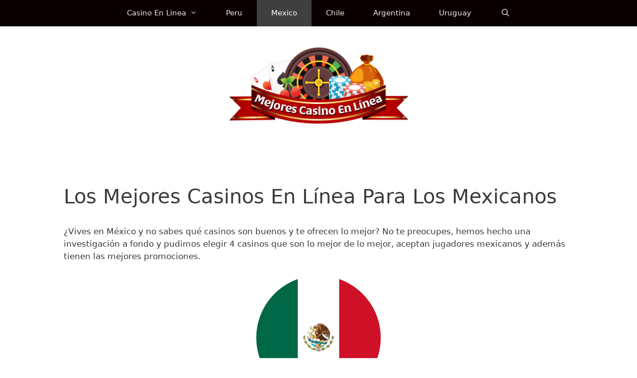

--- FILE ---
content_type: text/html; charset=UTF-8
request_url: https://mejorescasinoenlinea.co/casinos-en-linea-mexicanos/
body_size: 15298
content:
<!DOCTYPE html>
<html lang="en-US">
<head>
	<meta charset="UTF-8">
	<meta name='robots' content='index, follow, max-image-preview:large, max-snippet:-1, max-video-preview:-1' />
<meta name="viewport" content="width=device-width, initial-scale=1">
	<!-- This site is optimized with the Yoast SEO plugin v24.1 - https://yoast.com/wordpress/plugins/seo/ -->
	<title>Los Mejores Casinos En Línea Para Los Mexicanos - Mejores Casino En Linea</title>
	<link rel="canonical" href="https://mejorescasinoenlinea.co/casinos-en-linea-mexicanos/" />
	<meta property="og:locale" content="en_US" />
	<meta property="og:type" content="article" />
	<meta property="og:title" content="Los Mejores Casinos En Línea Para Los Mexicanos - Mejores Casino En Linea" />
	<meta property="og:description" content="¿Vives en México y no sabes qué casinos son buenos y te ofrecen lo mejor? No te preocupes, hemos hecho una investigación a fondo y pudimos elegir 4 casinos que son lo mejor de lo mejor, aceptan jugadores mexicanos y además tienen las mejores promociones. Todos ofrecen métodos muy flexibles tanto de retiro de dinero ... Read more" />
	<meta property="og:url" content="https://mejorescasinoenlinea.co/casinos-en-linea-mexicanos/" />
	<meta property="og:site_name" content="Mejores Casino En Linea" />
	<meta property="article:modified_time" content="2023-07-14T01:12:25+00:00" />
	<meta property="og:image" content="https://mejorescasinoenlinea.co/wp-content/uploads/2019/03/flag-round-250.png" />
	<meta name="twitter:card" content="summary_large_image" />
	<meta name="twitter:label1" content="Est. reading time" />
	<meta name="twitter:data1" content="5 minutes" />
	<script type="application/ld+json" class="yoast-schema-graph">{"@context":"https://schema.org","@graph":[{"@type":"WebPage","@id":"https://mejorescasinoenlinea.co/casinos-en-linea-mexicanos/","url":"https://mejorescasinoenlinea.co/casinos-en-linea-mexicanos/","name":"Los Mejores Casinos En Línea Para Los Mexicanos - Mejores Casino En Linea","isPartOf":{"@id":"https://mejorescasinoenlinea.co/#website"},"primaryImageOfPage":{"@id":"https://mejorescasinoenlinea.co/casinos-en-linea-mexicanos/#primaryimage"},"image":{"@id":"https://mejorescasinoenlinea.co/casinos-en-linea-mexicanos/#primaryimage"},"thumbnailUrl":"https://mejorescasinoenlinea.co/wp-content/uploads/2019/03/flag-round-250.png","datePublished":"2023-07-12T04:01:20+00:00","dateModified":"2023-07-14T01:12:25+00:00","breadcrumb":{"@id":"https://mejorescasinoenlinea.co/casinos-en-linea-mexicanos/#breadcrumb"},"inLanguage":"en-US","potentialAction":[{"@type":"ReadAction","target":["https://mejorescasinoenlinea.co/casinos-en-linea-mexicanos/"]}]},{"@type":"ImageObject","inLanguage":"en-US","@id":"https://mejorescasinoenlinea.co/casinos-en-linea-mexicanos/#primaryimage","url":"https://mejorescasinoenlinea.co/wp-content/uploads/2019/03/flag-round-250.png","contentUrl":"https://mejorescasinoenlinea.co/wp-content/uploads/2019/03/flag-round-250.png","width":250,"height":250},{"@type":"BreadcrumbList","@id":"https://mejorescasinoenlinea.co/casinos-en-linea-mexicanos/#breadcrumb","itemListElement":[{"@type":"ListItem","position":1,"name":"Home","item":"https://mejorescasinoenlinea.co/"},{"@type":"ListItem","position":2,"name":"Los Mejores Casinos En Línea Para Los Mexicanos"}]},{"@type":"WebSite","@id":"https://mejorescasinoenlinea.co/#website","url":"https://mejorescasinoenlinea.co/","name":"Mejores Casino En Linea","description":"","publisher":{"@id":"https://mejorescasinoenlinea.co/#organization"},"potentialAction":[{"@type":"SearchAction","target":{"@type":"EntryPoint","urlTemplate":"https://mejorescasinoenlinea.co/?s={search_term_string}"},"query-input":{"@type":"PropertyValueSpecification","valueRequired":true,"valueName":"search_term_string"}}],"inLanguage":"en-US"},{"@type":"Organization","@id":"https://mejorescasinoenlinea.co/#organization","name":"Mejores Casino En Linea","url":"https://mejorescasinoenlinea.co/","logo":{"@type":"ImageObject","inLanguage":"en-US","@id":"https://mejorescasinoenlinea.co/#/schema/logo/image/","url":"https://mejorescasinoenlinea.co/wp-content/uploads/2019/03/seo_980x200_140319_mejorescasinoenlinealogo_es.png","contentUrl":"https://mejorescasinoenlinea.co/wp-content/uploads/2019/03/seo_980x200_140319_mejorescasinoenlinealogo_es.png","width":602,"height":235,"caption":"Mejores Casino En Linea "},"image":{"@id":"https://mejorescasinoenlinea.co/#/schema/logo/image/"}}]}</script>
	<!-- / Yoast SEO plugin. -->


<link rel="alternate" type="application/rss+xml" title="Mejores Casino En Linea  &raquo; Feed" href="https://mejorescasinoenlinea.co/feed/" />
<link rel="alternate" type="application/rss+xml" title="Mejores Casino En Linea  &raquo; Comments Feed" href="https://mejorescasinoenlinea.co/comments/feed/" />
<link rel="alternate" title="oEmbed (JSON)" type="application/json+oembed" href="https://mejorescasinoenlinea.co/wp-json/oembed/1.0/embed?url=https%3A%2F%2Fmejorescasinoenlinea.co%2Fcasinos-en-linea-mexicanos%2F" />
<link rel="alternate" title="oEmbed (XML)" type="text/xml+oembed" href="https://mejorescasinoenlinea.co/wp-json/oembed/1.0/embed?url=https%3A%2F%2Fmejorescasinoenlinea.co%2Fcasinos-en-linea-mexicanos%2F&#038;format=xml" />
<style id='wp-img-auto-sizes-contain-inline-css'>
img:is([sizes=auto i],[sizes^="auto," i]){contain-intrinsic-size:3000px 1500px}
/*# sourceURL=wp-img-auto-sizes-contain-inline-css */
</style>
<style id='wp-emoji-styles-inline-css'>

	img.wp-smiley, img.emoji {
		display: inline !important;
		border: none !important;
		box-shadow: none !important;
		height: 1em !important;
		width: 1em !important;
		margin: 0 0.07em !important;
		vertical-align: -0.1em !important;
		background: none !important;
		padding: 0 !important;
	}
/*# sourceURL=wp-emoji-styles-inline-css */
</style>
<style id='wp-block-library-inline-css'>
:root{--wp-block-synced-color:#7a00df;--wp-block-synced-color--rgb:122,0,223;--wp-bound-block-color:var(--wp-block-synced-color);--wp-editor-canvas-background:#ddd;--wp-admin-theme-color:#007cba;--wp-admin-theme-color--rgb:0,124,186;--wp-admin-theme-color-darker-10:#006ba1;--wp-admin-theme-color-darker-10--rgb:0,107,160.5;--wp-admin-theme-color-darker-20:#005a87;--wp-admin-theme-color-darker-20--rgb:0,90,135;--wp-admin-border-width-focus:2px}@media (min-resolution:192dpi){:root{--wp-admin-border-width-focus:1.5px}}.wp-element-button{cursor:pointer}:root .has-very-light-gray-background-color{background-color:#eee}:root .has-very-dark-gray-background-color{background-color:#313131}:root .has-very-light-gray-color{color:#eee}:root .has-very-dark-gray-color{color:#313131}:root .has-vivid-green-cyan-to-vivid-cyan-blue-gradient-background{background:linear-gradient(135deg,#00d084,#0693e3)}:root .has-purple-crush-gradient-background{background:linear-gradient(135deg,#34e2e4,#4721fb 50%,#ab1dfe)}:root .has-hazy-dawn-gradient-background{background:linear-gradient(135deg,#faaca8,#dad0ec)}:root .has-subdued-olive-gradient-background{background:linear-gradient(135deg,#fafae1,#67a671)}:root .has-atomic-cream-gradient-background{background:linear-gradient(135deg,#fdd79a,#004a59)}:root .has-nightshade-gradient-background{background:linear-gradient(135deg,#330968,#31cdcf)}:root .has-midnight-gradient-background{background:linear-gradient(135deg,#020381,#2874fc)}:root{--wp--preset--font-size--normal:16px;--wp--preset--font-size--huge:42px}.has-regular-font-size{font-size:1em}.has-larger-font-size{font-size:2.625em}.has-normal-font-size{font-size:var(--wp--preset--font-size--normal)}.has-huge-font-size{font-size:var(--wp--preset--font-size--huge)}.has-text-align-center{text-align:center}.has-text-align-left{text-align:left}.has-text-align-right{text-align:right}.has-fit-text{white-space:nowrap!important}#end-resizable-editor-section{display:none}.aligncenter{clear:both}.items-justified-left{justify-content:flex-start}.items-justified-center{justify-content:center}.items-justified-right{justify-content:flex-end}.items-justified-space-between{justify-content:space-between}.screen-reader-text{border:0;clip-path:inset(50%);height:1px;margin:-1px;overflow:hidden;padding:0;position:absolute;width:1px;word-wrap:normal!important}.screen-reader-text:focus{background-color:#ddd;clip-path:none;color:#444;display:block;font-size:1em;height:auto;left:5px;line-height:normal;padding:15px 23px 14px;text-decoration:none;top:5px;width:auto;z-index:100000}html :where(.has-border-color){border-style:solid}html :where([style*=border-top-color]){border-top-style:solid}html :where([style*=border-right-color]){border-right-style:solid}html :where([style*=border-bottom-color]){border-bottom-style:solid}html :where([style*=border-left-color]){border-left-style:solid}html :where([style*=border-width]){border-style:solid}html :where([style*=border-top-width]){border-top-style:solid}html :where([style*=border-right-width]){border-right-style:solid}html :where([style*=border-bottom-width]){border-bottom-style:solid}html :where([style*=border-left-width]){border-left-style:solid}html :where(img[class*=wp-image-]){height:auto;max-width:100%}:where(figure){margin:0 0 1em}html :where(.is-position-sticky){--wp-admin--admin-bar--position-offset:var(--wp-admin--admin-bar--height,0px)}@media screen and (max-width:600px){html :where(.is-position-sticky){--wp-admin--admin-bar--position-offset:0px}}

/*# sourceURL=wp-block-library-inline-css */
</style><style id='global-styles-inline-css'>
:root{--wp--preset--aspect-ratio--square: 1;--wp--preset--aspect-ratio--4-3: 4/3;--wp--preset--aspect-ratio--3-4: 3/4;--wp--preset--aspect-ratio--3-2: 3/2;--wp--preset--aspect-ratio--2-3: 2/3;--wp--preset--aspect-ratio--16-9: 16/9;--wp--preset--aspect-ratio--9-16: 9/16;--wp--preset--color--black: #000000;--wp--preset--color--cyan-bluish-gray: #abb8c3;--wp--preset--color--white: #ffffff;--wp--preset--color--pale-pink: #f78da7;--wp--preset--color--vivid-red: #cf2e2e;--wp--preset--color--luminous-vivid-orange: #ff6900;--wp--preset--color--luminous-vivid-amber: #fcb900;--wp--preset--color--light-green-cyan: #7bdcb5;--wp--preset--color--vivid-green-cyan: #00d084;--wp--preset--color--pale-cyan-blue: #8ed1fc;--wp--preset--color--vivid-cyan-blue: #0693e3;--wp--preset--color--vivid-purple: #9b51e0;--wp--preset--color--contrast: var(--contrast);--wp--preset--color--contrast-2: var(--contrast-2);--wp--preset--color--contrast-3: var(--contrast-3);--wp--preset--color--base: var(--base);--wp--preset--color--base-2: var(--base-2);--wp--preset--color--base-3: var(--base-3);--wp--preset--color--accent: var(--accent);--wp--preset--gradient--vivid-cyan-blue-to-vivid-purple: linear-gradient(135deg,rgb(6,147,227) 0%,rgb(155,81,224) 100%);--wp--preset--gradient--light-green-cyan-to-vivid-green-cyan: linear-gradient(135deg,rgb(122,220,180) 0%,rgb(0,208,130) 100%);--wp--preset--gradient--luminous-vivid-amber-to-luminous-vivid-orange: linear-gradient(135deg,rgb(252,185,0) 0%,rgb(255,105,0) 100%);--wp--preset--gradient--luminous-vivid-orange-to-vivid-red: linear-gradient(135deg,rgb(255,105,0) 0%,rgb(207,46,46) 100%);--wp--preset--gradient--very-light-gray-to-cyan-bluish-gray: linear-gradient(135deg,rgb(238,238,238) 0%,rgb(169,184,195) 100%);--wp--preset--gradient--cool-to-warm-spectrum: linear-gradient(135deg,rgb(74,234,220) 0%,rgb(151,120,209) 20%,rgb(207,42,186) 40%,rgb(238,44,130) 60%,rgb(251,105,98) 80%,rgb(254,248,76) 100%);--wp--preset--gradient--blush-light-purple: linear-gradient(135deg,rgb(255,206,236) 0%,rgb(152,150,240) 100%);--wp--preset--gradient--blush-bordeaux: linear-gradient(135deg,rgb(254,205,165) 0%,rgb(254,45,45) 50%,rgb(107,0,62) 100%);--wp--preset--gradient--luminous-dusk: linear-gradient(135deg,rgb(255,203,112) 0%,rgb(199,81,192) 50%,rgb(65,88,208) 100%);--wp--preset--gradient--pale-ocean: linear-gradient(135deg,rgb(255,245,203) 0%,rgb(182,227,212) 50%,rgb(51,167,181) 100%);--wp--preset--gradient--electric-grass: linear-gradient(135deg,rgb(202,248,128) 0%,rgb(113,206,126) 100%);--wp--preset--gradient--midnight: linear-gradient(135deg,rgb(2,3,129) 0%,rgb(40,116,252) 100%);--wp--preset--font-size--small: 13px;--wp--preset--font-size--medium: 20px;--wp--preset--font-size--large: 36px;--wp--preset--font-size--x-large: 42px;--wp--preset--spacing--20: 0.44rem;--wp--preset--spacing--30: 0.67rem;--wp--preset--spacing--40: 1rem;--wp--preset--spacing--50: 1.5rem;--wp--preset--spacing--60: 2.25rem;--wp--preset--spacing--70: 3.38rem;--wp--preset--spacing--80: 5.06rem;--wp--preset--shadow--natural: 6px 6px 9px rgba(0, 0, 0, 0.2);--wp--preset--shadow--deep: 12px 12px 50px rgba(0, 0, 0, 0.4);--wp--preset--shadow--sharp: 6px 6px 0px rgba(0, 0, 0, 0.2);--wp--preset--shadow--outlined: 6px 6px 0px -3px rgb(255, 255, 255), 6px 6px rgb(0, 0, 0);--wp--preset--shadow--crisp: 6px 6px 0px rgb(0, 0, 0);}:where(.is-layout-flex){gap: 0.5em;}:where(.is-layout-grid){gap: 0.5em;}body .is-layout-flex{display: flex;}.is-layout-flex{flex-wrap: wrap;align-items: center;}.is-layout-flex > :is(*, div){margin: 0;}body .is-layout-grid{display: grid;}.is-layout-grid > :is(*, div){margin: 0;}:where(.wp-block-columns.is-layout-flex){gap: 2em;}:where(.wp-block-columns.is-layout-grid){gap: 2em;}:where(.wp-block-post-template.is-layout-flex){gap: 1.25em;}:where(.wp-block-post-template.is-layout-grid){gap: 1.25em;}.has-black-color{color: var(--wp--preset--color--black) !important;}.has-cyan-bluish-gray-color{color: var(--wp--preset--color--cyan-bluish-gray) !important;}.has-white-color{color: var(--wp--preset--color--white) !important;}.has-pale-pink-color{color: var(--wp--preset--color--pale-pink) !important;}.has-vivid-red-color{color: var(--wp--preset--color--vivid-red) !important;}.has-luminous-vivid-orange-color{color: var(--wp--preset--color--luminous-vivid-orange) !important;}.has-luminous-vivid-amber-color{color: var(--wp--preset--color--luminous-vivid-amber) !important;}.has-light-green-cyan-color{color: var(--wp--preset--color--light-green-cyan) !important;}.has-vivid-green-cyan-color{color: var(--wp--preset--color--vivid-green-cyan) !important;}.has-pale-cyan-blue-color{color: var(--wp--preset--color--pale-cyan-blue) !important;}.has-vivid-cyan-blue-color{color: var(--wp--preset--color--vivid-cyan-blue) !important;}.has-vivid-purple-color{color: var(--wp--preset--color--vivid-purple) !important;}.has-black-background-color{background-color: var(--wp--preset--color--black) !important;}.has-cyan-bluish-gray-background-color{background-color: var(--wp--preset--color--cyan-bluish-gray) !important;}.has-white-background-color{background-color: var(--wp--preset--color--white) !important;}.has-pale-pink-background-color{background-color: var(--wp--preset--color--pale-pink) !important;}.has-vivid-red-background-color{background-color: var(--wp--preset--color--vivid-red) !important;}.has-luminous-vivid-orange-background-color{background-color: var(--wp--preset--color--luminous-vivid-orange) !important;}.has-luminous-vivid-amber-background-color{background-color: var(--wp--preset--color--luminous-vivid-amber) !important;}.has-light-green-cyan-background-color{background-color: var(--wp--preset--color--light-green-cyan) !important;}.has-vivid-green-cyan-background-color{background-color: var(--wp--preset--color--vivid-green-cyan) !important;}.has-pale-cyan-blue-background-color{background-color: var(--wp--preset--color--pale-cyan-blue) !important;}.has-vivid-cyan-blue-background-color{background-color: var(--wp--preset--color--vivid-cyan-blue) !important;}.has-vivid-purple-background-color{background-color: var(--wp--preset--color--vivid-purple) !important;}.has-black-border-color{border-color: var(--wp--preset--color--black) !important;}.has-cyan-bluish-gray-border-color{border-color: var(--wp--preset--color--cyan-bluish-gray) !important;}.has-white-border-color{border-color: var(--wp--preset--color--white) !important;}.has-pale-pink-border-color{border-color: var(--wp--preset--color--pale-pink) !important;}.has-vivid-red-border-color{border-color: var(--wp--preset--color--vivid-red) !important;}.has-luminous-vivid-orange-border-color{border-color: var(--wp--preset--color--luminous-vivid-orange) !important;}.has-luminous-vivid-amber-border-color{border-color: var(--wp--preset--color--luminous-vivid-amber) !important;}.has-light-green-cyan-border-color{border-color: var(--wp--preset--color--light-green-cyan) !important;}.has-vivid-green-cyan-border-color{border-color: var(--wp--preset--color--vivid-green-cyan) !important;}.has-pale-cyan-blue-border-color{border-color: var(--wp--preset--color--pale-cyan-blue) !important;}.has-vivid-cyan-blue-border-color{border-color: var(--wp--preset--color--vivid-cyan-blue) !important;}.has-vivid-purple-border-color{border-color: var(--wp--preset--color--vivid-purple) !important;}.has-vivid-cyan-blue-to-vivid-purple-gradient-background{background: var(--wp--preset--gradient--vivid-cyan-blue-to-vivid-purple) !important;}.has-light-green-cyan-to-vivid-green-cyan-gradient-background{background: var(--wp--preset--gradient--light-green-cyan-to-vivid-green-cyan) !important;}.has-luminous-vivid-amber-to-luminous-vivid-orange-gradient-background{background: var(--wp--preset--gradient--luminous-vivid-amber-to-luminous-vivid-orange) !important;}.has-luminous-vivid-orange-to-vivid-red-gradient-background{background: var(--wp--preset--gradient--luminous-vivid-orange-to-vivid-red) !important;}.has-very-light-gray-to-cyan-bluish-gray-gradient-background{background: var(--wp--preset--gradient--very-light-gray-to-cyan-bluish-gray) !important;}.has-cool-to-warm-spectrum-gradient-background{background: var(--wp--preset--gradient--cool-to-warm-spectrum) !important;}.has-blush-light-purple-gradient-background{background: var(--wp--preset--gradient--blush-light-purple) !important;}.has-blush-bordeaux-gradient-background{background: var(--wp--preset--gradient--blush-bordeaux) !important;}.has-luminous-dusk-gradient-background{background: var(--wp--preset--gradient--luminous-dusk) !important;}.has-pale-ocean-gradient-background{background: var(--wp--preset--gradient--pale-ocean) !important;}.has-electric-grass-gradient-background{background: var(--wp--preset--gradient--electric-grass) !important;}.has-midnight-gradient-background{background: var(--wp--preset--gradient--midnight) !important;}.has-small-font-size{font-size: var(--wp--preset--font-size--small) !important;}.has-medium-font-size{font-size: var(--wp--preset--font-size--medium) !important;}.has-large-font-size{font-size: var(--wp--preset--font-size--large) !important;}.has-x-large-font-size{font-size: var(--wp--preset--font-size--x-large) !important;}
/*# sourceURL=global-styles-inline-css */
</style>

<style id='classic-theme-styles-inline-css'>
/*! This file is auto-generated */
.wp-block-button__link{color:#fff;background-color:#32373c;border-radius:9999px;box-shadow:none;text-decoration:none;padding:calc(.667em + 2px) calc(1.333em + 2px);font-size:1.125em}.wp-block-file__button{background:#32373c;color:#fff;text-decoration:none}
/*# sourceURL=/wp-includes/css/classic-themes.min.css */
</style>
<link rel='stylesheet' id='generate-style-grid-css' href='https://mejorescasinoenlinea.co/wp-content/themes/generatepress/assets/css/unsemantic-grid.min.css?ver=3.6.1' media='all' />
<link rel='stylesheet' id='generate-style-css' href='https://mejorescasinoenlinea.co/wp-content/themes/generatepress/assets/css/style.min.css?ver=3.6.1' media='all' />
<style id='generate-style-inline-css'>
body{background-color:#ffffff;color:#3a3a3a;}a{color:#1e73be;}a:hover, a:focus, a:active{color:#000000;}body .grid-container{max-width:1105px;}.wp-block-group__inner-container{max-width:1105px;margin-left:auto;margin-right:auto;}.site-header .header-image{width:610px;}.navigation-search{position:absolute;left:-99999px;pointer-events:none;visibility:hidden;z-index:20;width:100%;top:0;transition:opacity 100ms ease-in-out;opacity:0;}.navigation-search.nav-search-active{left:0;right:0;pointer-events:auto;visibility:visible;opacity:1;}.navigation-search input[type="search"]{outline:0;border:0;vertical-align:bottom;line-height:1;opacity:0.9;width:100%;z-index:20;border-radius:0;-webkit-appearance:none;height:60px;}.navigation-search input::-ms-clear{display:none;width:0;height:0;}.navigation-search input::-ms-reveal{display:none;width:0;height:0;}.navigation-search input::-webkit-search-decoration, .navigation-search input::-webkit-search-cancel-button, .navigation-search input::-webkit-search-results-button, .navigation-search input::-webkit-search-results-decoration{display:none;}.main-navigation li.search-item{z-index:21;}li.search-item.active{transition:opacity 100ms ease-in-out;}.nav-left-sidebar .main-navigation li.search-item.active,.nav-right-sidebar .main-navigation li.search-item.active{width:auto;display:inline-block;float:right;}.gen-sidebar-nav .navigation-search{top:auto;bottom:0;}:root{--contrast:#222222;--contrast-2:#575760;--contrast-3:#b2b2be;--base:#f0f0f0;--base-2:#f7f8f9;--base-3:#ffffff;--accent:#1e73be;}:root .has-contrast-color{color:var(--contrast);}:root .has-contrast-background-color{background-color:var(--contrast);}:root .has-contrast-2-color{color:var(--contrast-2);}:root .has-contrast-2-background-color{background-color:var(--contrast-2);}:root .has-contrast-3-color{color:var(--contrast-3);}:root .has-contrast-3-background-color{background-color:var(--contrast-3);}:root .has-base-color{color:var(--base);}:root .has-base-background-color{background-color:var(--base);}:root .has-base-2-color{color:var(--base-2);}:root .has-base-2-background-color{background-color:var(--base-2);}:root .has-base-3-color{color:var(--base-3);}:root .has-base-3-background-color{background-color:var(--base-3);}:root .has-accent-color{color:var(--accent);}:root .has-accent-background-color{background-color:var(--accent);}body, button, input, select, textarea{font-family:-apple-system, system-ui, BlinkMacSystemFont, "Segoe UI", Helvetica, Arial, sans-serif, "Apple Color Emoji", "Segoe UI Emoji", "Segoe UI Symbol";}body{line-height:1.5;}.entry-content > [class*="wp-block-"]:not(:last-child):not(.wp-block-heading){margin-bottom:1.5em;}.main-title{font-size:45px;}.main-navigation .main-nav ul ul li a{font-size:14px;}.sidebar .widget, .footer-widgets .widget{font-size:17px;}h1{font-weight:300;font-size:40px;}h2{font-weight:300;font-size:30px;}h3{font-size:20px;}h4{font-size:inherit;}h5{font-size:inherit;}@media (max-width:768px){.main-title{font-size:30px;}h1{font-size:30px;}h2{font-size:25px;}}.top-bar{background-color:#636363;color:#ffffff;}.top-bar a{color:#ffffff;}.top-bar a:hover{color:#303030;}.site-header{background-color:#ffffff;color:#ffffff;}.site-header a{color:#1e73be;}.main-title a,.main-title a:hover{color:#ffffff;}.site-description{color:#757575;}.main-navigation,.main-navigation ul ul{background-color:#0a0000;}.main-navigation .main-nav ul li a, .main-navigation .menu-toggle, .main-navigation .menu-bar-items{color:#eaeaea;}.main-navigation .main-nav ul li:not([class*="current-menu-"]):hover > a, .main-navigation .main-nav ul li:not([class*="current-menu-"]):focus > a, .main-navigation .main-nav ul li.sfHover:not([class*="current-menu-"]) > a, .main-navigation .menu-bar-item:hover > a, .main-navigation .menu-bar-item.sfHover > a{color:#ffffff;background-color:#3f3f3f;}button.menu-toggle:hover,button.menu-toggle:focus,.main-navigation .mobile-bar-items a,.main-navigation .mobile-bar-items a:hover,.main-navigation .mobile-bar-items a:focus{color:#eaeaea;}.main-navigation .main-nav ul li[class*="current-menu-"] > a{color:#ffffff;background-color:#3f3f3f;}.navigation-search input[type="search"],.navigation-search input[type="search"]:active, .navigation-search input[type="search"]:focus, .main-navigation .main-nav ul li.search-item.active > a, .main-navigation .menu-bar-items .search-item.active > a{color:#ffffff;background-color:#3f3f3f;}.main-navigation ul ul{background-color:#3f3f3f;}.main-navigation .main-nav ul ul li a{color:#ffffff;}.main-navigation .main-nav ul ul li:not([class*="current-menu-"]):hover > a,.main-navigation .main-nav ul ul li:not([class*="current-menu-"]):focus > a, .main-navigation .main-nav ul ul li.sfHover:not([class*="current-menu-"]) > a{color:#ffffff;background-color:#4f4f4f;}.main-navigation .main-nav ul ul li[class*="current-menu-"] > a{color:#ffffff;background-color:#4f4f4f;}.separate-containers .inside-article, .separate-containers .comments-area, .separate-containers .page-header, .one-container .container, .separate-containers .paging-navigation, .inside-page-header{background-color:#ffffff;}.entry-meta{color:#595959;}.entry-meta a{color:#595959;}.entry-meta a:hover{color:#1e73be;}.sidebar .widget{background-color:#ffffff;}.sidebar .widget .widget-title{color:#000000;}.footer-widgets{color:#ffffff;background-color:#0a0a0a;}.footer-widgets a{color:#ffffff;}.footer-widgets .widget-title{color:#ffffff;}.site-info{color:#ffffff;background-color:#222222;}.site-info a{color:#ffffff;}.site-info a:hover{color:#606060;}.footer-bar .widget_nav_menu .current-menu-item a{color:#606060;}input[type="text"],input[type="email"],input[type="url"],input[type="password"],input[type="search"],input[type="tel"],input[type="number"],textarea,select{color:#666666;background-color:#fafafa;border-color:#cccccc;}input[type="text"]:focus,input[type="email"]:focus,input[type="url"]:focus,input[type="password"]:focus,input[type="search"]:focus,input[type="tel"]:focus,input[type="number"]:focus,textarea:focus,select:focus{color:#666666;background-color:#ffffff;border-color:#bfbfbf;}button,html input[type="button"],input[type="reset"],input[type="submit"],a.button,a.wp-block-button__link:not(.has-background){color:#ffffff;background-color:#666666;}button:hover,html input[type="button"]:hover,input[type="reset"]:hover,input[type="submit"]:hover,a.button:hover,button:focus,html input[type="button"]:focus,input[type="reset"]:focus,input[type="submit"]:focus,a.button:focus,a.wp-block-button__link:not(.has-background):active,a.wp-block-button__link:not(.has-background):focus,a.wp-block-button__link:not(.has-background):hover{color:#ffffff;background-color:#3f3f3f;}a.generate-back-to-top{background-color:rgba( 0,0,0,0.4 );color:#ffffff;}a.generate-back-to-top:hover,a.generate-back-to-top:focus{background-color:rgba( 0,0,0,0.6 );color:#ffffff;}:root{--gp-search-modal-bg-color:var(--base-3);--gp-search-modal-text-color:var(--contrast);--gp-search-modal-overlay-bg-color:rgba(0,0,0,0.2);}@media (max-width: 768px){.main-navigation .menu-bar-item:hover > a, .main-navigation .menu-bar-item.sfHover > a{background:none;color:#eaeaea;}}.inside-top-bar{padding:10px;}.inside-header{padding:0px 40px 40px 40px;}.site-main .wp-block-group__inner-container{padding:40px;}.entry-content .alignwide, body:not(.no-sidebar) .entry-content .alignfull{margin-left:-40px;width:calc(100% + 80px);max-width:calc(100% + 80px);}.separate-containers .widget, .separate-containers .site-main > *, .separate-containers .page-header, .widget-area .main-navigation{margin-bottom:0px;}.separate-containers .site-main{margin:0px;}.both-right.separate-containers .inside-left-sidebar{margin-right:0px;}.both-right.separate-containers .inside-right-sidebar{margin-left:0px;}.both-left.separate-containers .inside-left-sidebar{margin-right:0px;}.both-left.separate-containers .inside-right-sidebar{margin-left:0px;}.separate-containers .page-header-image, .separate-containers .page-header-contained, .separate-containers .page-header-image-single, .separate-containers .page-header-content-single{margin-top:0px;}.separate-containers .inside-right-sidebar, .separate-containers .inside-left-sidebar{margin-top:0px;margin-bottom:0px;}.main-navigation .main-nav ul li a,.menu-toggle,.main-navigation .mobile-bar-items a{padding-left:29px;padding-right:29px;line-height:53px;}.main-navigation .main-nav ul ul li a{padding:6px 29px 6px 29px;}.main-navigation ul ul{width:168px;}.navigation-search input[type="search"]{height:53px;}.rtl .menu-item-has-children .dropdown-menu-toggle{padding-left:29px;}.menu-item-has-children .dropdown-menu-toggle{padding-right:29px;}.menu-item-has-children ul .dropdown-menu-toggle{padding-top:6px;padding-bottom:6px;margin-top:-6px;}.rtl .main-navigation .main-nav ul li.menu-item-has-children > a{padding-right:29px;}.site-info{padding:20px;}@media (max-width:768px){.separate-containers .inside-article, .separate-containers .comments-area, .separate-containers .page-header, .separate-containers .paging-navigation, .one-container .site-content, .inside-page-header{padding:30px;}.site-main .wp-block-group__inner-container{padding:30px;}.site-info{padding-right:10px;padding-left:10px;}.entry-content .alignwide, body:not(.no-sidebar) .entry-content .alignfull{margin-left:-30px;width:calc(100% + 60px);max-width:calc(100% + 60px);}}.one-container .sidebar .widget{padding:0px;}/* End cached CSS */@media (max-width: 768px){.main-navigation .menu-toggle,.main-navigation .mobile-bar-items,.sidebar-nav-mobile:not(#sticky-placeholder){display:block;}.main-navigation ul,.gen-sidebar-nav{display:none;}[class*="nav-float-"] .site-header .inside-header > *{float:none;clear:both;}}
body{background-repeat:no-repeat;background-size:cover;}
.dynamic-author-image-rounded{border-radius:100%;}.dynamic-featured-image, .dynamic-author-image{vertical-align:middle;}.one-container.blog .dynamic-content-template:not(:last-child), .one-container.archive .dynamic-content-template:not(:last-child){padding-bottom:0px;}.dynamic-entry-excerpt > p:last-child{margin-bottom:0px;}
/*# sourceURL=generate-style-inline-css */
</style>
<link rel='stylesheet' id='generate-mobile-style-css' href='https://mejorescasinoenlinea.co/wp-content/themes/generatepress/assets/css/mobile.min.css?ver=3.6.1' media='all' />
<link rel='stylesheet' id='generate-font-icons-css' href='https://mejorescasinoenlinea.co/wp-content/themes/generatepress/assets/css/components/font-icons.min.css?ver=3.6.1' media='all' />
<link rel='stylesheet' id='chld_thm_cfg_separate-css' href='https://mejorescasinoenlinea.co/wp-content/themes/generatepress-child/ctc-style.css?ver=3.1.3.1665399941' media='all' />
<link rel='stylesheet' id='generate-child-css' href='https://mejorescasinoenlinea.co/wp-content/themes/generatepress-child/style.css?ver=3.1.3.1665399941' media='all' />
<script src="https://mejorescasinoenlinea.co/wp-content/themes/generatepress-child/assets/js/jquery-3.5.1.min.js?ver=1" id="jquery_3.5.1-js"></script>
<link rel="https://api.w.org/" href="https://mejorescasinoenlinea.co/wp-json/" /><link rel="alternate" title="JSON" type="application/json" href="https://mejorescasinoenlinea.co/wp-json/wp/v2/pages/11" /><link rel="EditURI" type="application/rsd+xml" title="RSD" href="https://mejorescasinoenlinea.co/xmlrpc.php?rsd" />
<meta name="generator" content="WordPress 6.9" />
<link rel='shortlink' href='https://mejorescasinoenlinea.co/?p=11' />
<!-- start Simple Custom CSS and JS -->
<style>
.ont-only.ont-only {
	display: none;
	font-size: 12px;
}

.postid-177 .ont-only {
	display: block;
}
.postid-177 .header-logos {
	display: flex;
	align-items: center;
}
.postid-177 .igaming-logo {
	max-width: 120px;
	margin-left: 10px;
}
.postid-177 .site-info {
	padding-bottom: 10px;
}

.postid-177 .site-footer + .ont-only {
	text-align: center;
	color:#fff;
	background: #222;
	padding-bottom: 20px;
	margin-bottom: 0;
}
@media screen and (max-width: 374px) {
	.postid-177 .header-logos img {
	  max-width: 90px;
	}
}
</style>
<!-- end Simple Custom CSS and JS -->
<!-- start Simple Custom CSS and JS -->
<style>
/* geo modal style */
.geo-modal {
  position: fixed;
  top: 0;
  right: 0;
  bottom: 0;
  left: 0;
  z-index: 999;
  background: rgba(0, 0, 0, 0.8);
  display: flex;
  align-items: center;
  justify-content: center;
  padding: 0 20px;
}

.geo-modal h2 {
  font-size: 28px;
  color: #000;
  margin-bottom: 0;
  font-weight: 700;
  letter-spacing: -0.8px;
}
.geo-modal p {
  color: #000;
  font-size: 24px;
  margin: 0 0 17px 0;
}

.geo-modal p:last-of-type {
  margin-bottom: 0;
}
.geo-modal .modal-body__content > p {
  line-height: 1.5;
  margin-top: 0;
  position: relative;
font-weight: 400;
}
.geo-modal .modal-body__content > p a {
  color: #0033ff;
  text-decoration: underline;
}

.geo-modal .modal-body {
  display: block;
  max-width: 885px;
  width: 100%;
  text-align: left;
  position: relative;
  overflow: hidden;
  background: #fff;
  border-radius: 10px;
  border: solid 2px #979494;
}

.modal-body__header {
  padding-top: 0;
  padding-bottom: 18px;
  margin-bottom: 18px;
  border-bottom: solid 1px #727070;
  text-align: center;
}

.geo-modal p:last-of-type {
  margin-bottom: 0;
  margin-top: 0;
}

.geo-modal p:not(last-of-type):before {
  top: calc(50% - 17px);
}

.geo-modal p {
  margin-left: 40px;
  padding-left: 70px;
}

.geo-modal p a,
.geo-modal p {
  position: relative;
}

.geo-modal p a {
  text-decoration: underline;
}

.modal-body__content .pros-text:before {
  position: absolute;
  content: "";
  width: 30px;
  height: 30px;
  background: url("../../../wp-content/uploads/2022/11/pros-symbol.png") no-repeat center / contain;
  left: 0;
  top: 50%;
  transform: translateY(-50%);
}
.modal-body__content .cons-text:before {
  position: absolute;
  content: "";
  width: 30px;
  height: 30px;
  background: url("../../../wp-content/uploads/2022/11/cons-symbol.png") no-repeat center / contain;
  left: 0;
  top: 50%;
  transform: translateY(-50%);
}

.modal-body__content {
  position: relative;
  z-index: 3;
  background: #fff;
  padding: 45px 56px 42px;
}

.modal-in {
  overflow: hidden;
}

.hidden.hidden {
  display: none;
}

@media screen and (max-width: 767px) {
  .geo-modal h2 {
    font-size: 20px;
    line-height: 0.91;
  }
  .geo-modal .modal-body__content > p {
    font-size: 18px;
    line-height: 1.11;
    margin-left: 7px;
    padding-left: 53px;
  }
  .geo-modal .modal-body__content > p:not(:last-of-type) {
    margin-bottom: 14px;
  }
  .modal-body__content {
    position: relative;
    z-index: 3;
    background: #fff;
    padding: 32px 27px 32px;
  }
  .modal-body__header {
    margin-bottom: 18px;
  }
  .modal-body__content .cons-text:before,
  .modal-body__content .pros-text:before {
    width: 23px;
    height: 23px;
  }
}
@media screen and (max-width: 374px) {
  .modal-body__content {
    padding: 20px 15px;
  }
}

</style>
<!-- end Simple Custom CSS and JS -->

		<!-- GA Google Analytics @ https://m0n.co/ga -->
		<script>
			(function(i,s,o,g,r,a,m){i['GoogleAnalyticsObject']=r;i[r]=i[r]||function(){
			(i[r].q=i[r].q||[]).push(arguments)},i[r].l=1*new Date();a=s.createElement(o),
			m=s.getElementsByTagName(o)[0];a.async=1;a.src=g;m.parentNode.insertBefore(a,m)
			})(window,document,'script','https://www.google-analytics.com/analytics.js','ga');
			ga('create', 'UA-136143480-1', 'auto');
			ga('send', 'pageview');
		</script>

			<style id="wp-custom-css">
			table {
  border: 1px solid #ccc;
  border-collapse: collapse;
  margin: 0;
  padding: 0;
  width: 100%;
  table-layout: fixed;
}

table caption {
  font-size: 1.5em;
  margin: .5em 0 .75em;
}

table tr {
  background-color: #f8f8f8;
  border: 1px solid #ddd;
  padding: .35em;
}

table th,
table td {
  padding: .625em;
  text-align: left;
}

table th {
  font-size: .85em;
  letter-spacing: .1em;
  text-transform: uppercase;
}

@media screen and (max-width: 800px) {
  table {
    border: ;
  }

  table caption {
    font-size: 1.3em;
  }
  
  table thead {
    border: none;
    clip: rect(0 0 0 0);
    height: 1px;
    margin: -1px;
    overflow: hidden;
    padding: 0;
    position: absolute;
    width: 1px;
  }
  
  table tr {
    border-bottom: 3px solid #ddd;
    display: block;
    margin-bottom: .625em;
  }
  
  table td {
    border-bottom: 1px solid #ddd;
    display: block;
    font-size: .8em;
    text-align: left;
  }
  
  table td::before {
    /*
    * aria-label has no advantage, it won't be read inside a table
    content: attr(aria-label);
    */
    content: attr(data-label);
    float: left;
    font-weight: bold;
    text-transform: uppercase;
  }
  
  table td:last-child {
    border-bottom: 0;
  }
}		</style>
		</head>

<body class="wp-singular page-template-default page page-id-11 wp-custom-logo wp-embed-responsive wp-theme-generatepress wp-child-theme-generatepress-child post-image-aligned-center sticky-menu-fade no-sidebar nav-above-header separate-containers fluid-header active-footer-widgets-3 nav-search-enabled nav-aligned-center header-aligned-center dropdown-hover" itemtype="https://schema.org/WebPage" itemscope>
	<a class="screen-reader-text skip-link" href="#content" title="Skip to content">Skip to content</a>		<nav class="main-navigation sub-menu-right" id="site-navigation" aria-label="Primary"  itemtype="https://schema.org/SiteNavigationElement" itemscope>
			<div class="inside-navigation grid-container grid-parent">
				<form method="get" class="search-form navigation-search" action="https://mejorescasinoenlinea.co/">
					<input type="search" class="search-field" value="" name="s" title="Search" />
				</form>		<div class="mobile-bar-items">
						<span class="search-item">
				<a aria-label="Open Search Bar" href="#">
									</a>
			</span>
		</div>
						<button class="menu-toggle" aria-controls="primary-menu" aria-expanded="false">
					<span class="mobile-menu">Menu</span>				</button>
				<div id="primary-menu" class="main-nav"><ul id="menu-main-menu" class=" menu sf-menu"><li id="menu-item-33" class="menu-item menu-item-type-taxonomy menu-item-object-category menu-item-has-children menu-item-33"><a href="https://mejorescasinoenlinea.co/category/casino-en-linea/">Casino En Linea<span role="presentation" class="dropdown-menu-toggle"></span></a>
<ul class="sub-menu">
	<li id="menu-item-38" class="menu-item menu-item-type-post_type menu-item-object-page menu-item-38"><a href="https://mejorescasinoenlinea.co/captain-cooks/">Captain Cooks Casino</a></li>
	<li id="menu-item-39" class="menu-item menu-item-type-post_type menu-item-object-page menu-item-39"><a href="https://mejorescasinoenlinea.co/grand-mondial/">Grand Mondial Casino</a></li>
	<li id="menu-item-40" class="menu-item menu-item-type-post_type menu-item-object-page menu-item-40"><a href="https://mejorescasinoenlinea.co/yukon-gold/">Yukon Gold Casino</a></li>
	<li id="menu-item-41" class="menu-item menu-item-type-post_type menu-item-object-page menu-item-41"><a href="https://mejorescasinoenlinea.co/zodiac-casino/">Zodiac Casino</a></li>
</ul>
</li>
<li id="menu-item-138" class="menu-item menu-item-type-post_type menu-item-object-page menu-item-138"><a href="https://mejorescasinoenlinea.co/casinos-en-linea-peruanos/">Peru</a></li>
<li id="menu-item-139" class="menu-item menu-item-type-post_type menu-item-object-page current-menu-item page_item page-item-11 current_page_item menu-item-139"><a href="https://mejorescasinoenlinea.co/casinos-en-linea-mexicanos/" aria-current="page">Mexico</a></li>
<li id="menu-item-140" class="menu-item menu-item-type-post_type menu-item-object-page menu-item-140"><a href="https://mejorescasinoenlinea.co/casinos-en-linea-chilenos/">Chile</a></li>
<li id="menu-item-141" class="menu-item menu-item-type-post_type menu-item-object-page menu-item-141"><a href="https://mejorescasinoenlinea.co/casinos-en-linea-argentinos/">Argentina</a></li>
<li id="menu-item-254" class="menu-item menu-item-type-post_type menu-item-object-page menu-item-254"><a href="https://mejorescasinoenlinea.co/los-mejores-casinos-en-linea-de-uruguay/">Uruguay</a></li>
<li class="search-item menu-item-align-right"><a aria-label="Open Search Bar" href="#"></a></li></ul></div>			</div>
		</nav>
				<header class="site-header" id="masthead" aria-label="Site"  itemtype="https://schema.org/WPHeader" itemscope>
			<div class="inside-header grid-container grid-parent">
				<div class="site-logo">
					<a href="https://mejorescasinoenlinea.co/" rel="home">
						<img  class="header-image is-logo-image" alt="Mejores Casino En Linea " src="https://mejorescasinoenlinea.co/wp-content/uploads/2019/03/seo_980x200_140319_mejorescasinoenlinealogo_es.png" />
					</a>
				</div>			</div>
		</header>
		
	<div class="site grid-container container hfeed grid-parent" id="page">
				<div class="site-content" id="content">
			
	<div class="content-area grid-parent mobile-grid-100 grid-100 tablet-grid-100" id="primary">
		<main class="site-main" id="main">
			
<article id="post-11" class="post-11 page type-page status-publish category-mexico" itemtype="https://schema.org/CreativeWork" itemscope>
	<div class="inside-article">
		
			<header class="entry-header">
				<h1 class="entry-title" itemprop="headline">Los Mejores Casinos En Línea Para Los Mexicanos</h1>			</header>

			
		<div class="entry-content" itemprop="text">
			<p>¿Vives en México y no sabes qué casinos son buenos y te ofrecen lo mejor? No te preocupes, hemos hecho una investigación a fondo y pudimos elegir 4 casinos que son lo mejor de lo mejor, aceptan jugadores mexicanos y además tienen las mejores promociones.</p>
<p><img fetchpriority="high" decoding="async" class="aligncenter size-full wp-image-102" src="https://mejorescasinoenlinea.co/wp-content/uploads/2019/03/flag-round-250.png" alt="" width="250" height="250" srcset="https://mejorescasinoenlinea.co/wp-content/uploads/2019/03/flag-round-250.png 250w, https://mejorescasinoenlinea.co/wp-content/uploads/2019/03/flag-round-250-150x150.png 150w" sizes="(max-width: 250px) 100vw, 250px" /></p>
<p>Todos ofrecen métodos muy flexibles tanto de retiro de dinero como para depósito, juegos de vanguardia que ofrecen espectaculares efectos de audio y video, pero hay mucho más que eso, a continuación te presentamos una lista con los casinos y sus principales características, de manera que puedas visitarlos todos y elegir, ¿ o por qué no? Hacerte miembro de todos.</p>
<h2><strong>Zodiac Casino</strong></h2>
<p>¿Te imaginas unirte a un casino y qué te den un bono para jugar? Es lo que pasa en el Zodiac Casino, si eres un nuevo miembro, con depositar $1 o más, automáticamente se te dan 80 oportunidades para que puedas jugar y ganar, esto es un saldo de $20 inmediato que vas a poder usar para hacer apuestas de $0.25 en las máquinas tragamonedas de jackpot. Pero ahí no acaba la cosa, en los subsecuentes 4 depósitos se te dan bonos, uno más del 100% y 3 del 50%.</p>
<p>La atención al cliente que proveen en este casino es sin igual, ya sea que elijas utilizar el email, por medio de una llamada o bien en la ventana de chat, siempre hay un agente dedicado y listo para ayudarte a encontrar soluciones para cualquier situación que pudiera llegar a presentarse.</p>
<p>Al volverte miembro de un casino en línea, te vuelves el jugador más importante, no esperes más y conócelos, seguro que te vas a llevar una muy buena impresión, no importa si ya has jugado antes o no.</p>
<p>Como su nombre lo indica, el sitio está enfocado en los signos del zodiaco, incluso ofrecen un horóscopo diario, y como no, números de la suerte, nada pierdes con usarlos al  jugar, tal vez las estrellas alumbren tu camino ganador.</p>
<p><img decoding="async" class="aligncenter  wp-image-281" src="https://mejorescasinoenlinea.co/wp-content/uploads/2023/07/banner_mini_zodiac.webp" alt="" width="537" height="282" srcset="https://mejorescasinoenlinea.co/wp-content/uploads/2023/07/banner_mini_zodiac.webp 600w, https://mejorescasinoenlinea.co/wp-content/uploads/2023/07/banner_mini_zodiac-300x158.webp 300w" sizes="(max-width: 537px) 100vw, 537px" /></p>
<h2><strong>Grand Mondial Casino</strong></h2>
<p>Es el turno de Grand Mondial casino, supervisados por eCogra, señal más que suficiente de que existe juego justo, pues sus auditorías independientes son reconocidas y son sinónimo de confianza. Además de esto, se utilizan certificados SSL y un método de encriptación de 128 bits, lo que cifra las transacciones en el servidor y te protege de cualquier persona que quiera espiar tus movimientos.</p>
<p>La bienvenida es muy cálida, pues como bono, tienen para ti 150 giros en la que puede ser la más famosa tragamonedas de premio acumulado, Mega Moolah,  y esto con un pequeño depósito de tan solo $10, el gran atractivo de estos juegos es el premio, ahora sí que el premio gordo, pues se va acumulando según la gente juegue, entonces si ganas, es en grande, ¡suena como una gran oportunidad!</p>
<p>Además de este famoso juego, tienen los grandes clásicos, como el blackjack, la ruleta en sus diferentes versiones, e incluso tienen una sección de juegos en vivo, es decir con un dealer real, ahí puedes jugar baccarat, Texas hold’em y muchos más juegos.</p>
<h2><strong>Captain Cooks Casino</strong></h2>
<p>No podía faltar el casino Captain Cooks en nuestra lista, con su lista de más de 500 juegos, tiene horas y horas de diversión para ti, para que empieces con el pie derecho, te dan un bono de bienvenida con 100 oportunidades, si, 100, para que te conviertas en un ganador. Estas las podrás aprovechar en los jackpots progresivos.</p>
<p>Manejan una gran variedad de juegos, ¿has jugado a la ruleta alguna vez? Cuenta con distintas versiones, por ejemplo la americana, la europea y la francesa.  Tienen juegos de cartas si eso te gusta más y las divertidas máquinas tragamonedas, sin olvidar el video póker. .</p>
<p>La seguridad y la atención al cliente son muy importantes, así que no tienes de que preocuparte, aquí las oportunidades reales de ganar y la protección de las transacciones y los movimientos en el servidor están garantizados, además de que puedes siempre revisar tu historial desde la misma página.</p>
<p><img decoding="async" class="aligncenter  wp-image-283" src="https://mejorescasinoenlinea.co/wp-content/uploads/2023/07/captaincooks.jpg" alt="" width="308" height="308" srcset="https://mejorescasinoenlinea.co/wp-content/uploads/2023/07/captaincooks.jpg 350w, https://mejorescasinoenlinea.co/wp-content/uploads/2023/07/captaincooks-300x300.jpg 300w, https://mejorescasinoenlinea.co/wp-content/uploads/2023/07/captaincooks-150x150.jpg 150w" sizes="(max-width: 308px) 100vw, 308px" /></p>
<h2><strong>Yukon Gold Casino</strong></h2>
<p>Aquí viene otro grande, con un estilo de fiebre del oro, muy nostálgico, pero eso sí, gran tecnología en los juegos, que son desarrollados por Microgaming,  una de las empresas desarrolladoras mejor establecidas en el nicho de los juegos de azar por internet, por el diseño vibrante de sus juegos y la increíble variedad que estos ofrecen.</p>
<p>Vamos a lo interesante, aquí como bono, tienes 150 oportunidades de ganar en el jackpot, al hacer un depósito de sólo $10, en el momento en que tu empiezas a jugar, te vuelves parte de un programa de lealtad, que te otorga puntos VIP ¿y esto qué significa? Es muy sencillo, estos puntos se van a ir acumulando, cada 100 equivalen a una ficha de $1, hay 6 niveles en el programa, cada uno ofrece mayores promociones y acceso a beneficios exclusivos, hasta regalos de cumpleaños dan.</p>
<p>Como es de esperarse de un casino de clase mundial, el diseño de la página es sobrio y discreto pero siempre nos da esa sensación de elegancia y gran mundo, propias de los casinos, pero es mejor aún, pues tienes acceso al lobby del casino al descargar el software, viene con varios juegos listos para ti y otros más se van bajando en lo que tú haces otra cosa, si lo prefieres puedes acceder a la versión flash o incluso a su modo para celulares y tabletas, lo cual lo convierte en un casino portátil.</p>
<p>Ahora que ya los conoces, puedes ver porque han llegado hasta nuestra lista, excelentes bonos de bienvenida, atención al cliente especializada, un gran catálogo de juegos para ti y la libertad de realizar tus movimientos de dinero en la manera en que más te convenga, centros de atención que nunca cierran y todo lo que puedes esperar de un casino, pero sin hacer filas, sin abarrotamiento de gente, olvídate de esperar a que desocupen tu tragamonedas preferida, o a que haya lugar para una partida de cartas.</p>
		</div>

			</div>
</article>
		</main>
	</div>

	
	</div>
</div>


<div class="site-footer">
				<div id="footer-widgets" class="site footer-widgets">
				<div class="footer-widgets-container grid-container grid-parent">
					<div class="inside-footer-widgets">
							<div class="footer-widget-1 grid-parent grid-33 tablet-grid-50 mobile-grid-100">
		<aside id="search-6" class="widget inner-padding widget_search"><form method="get" class="search-form" action="https://mejorescasinoenlinea.co/">
	<label>
		<span class="screen-reader-text">Search for:</span>
		<input type="search" class="search-field" placeholder="Search &hellip;" value="" name="s" title="Search for:">
	</label>
	<input type="submit" class="search-submit" value="Search"></form>
</aside>	</div>
		<div class="footer-widget-2 grid-parent grid-33 tablet-grid-50 mobile-grid-100">
			</div>
		<div class="footer-widget-3 grid-parent grid-33 tablet-grid-50 mobile-grid-100">
			</div>
						</div>
				</div>
			</div>
					<footer class="site-info" aria-label="Site"  itemtype="https://schema.org/WPFooter" itemscope>
			<div class="inside-site-info grid-container grid-parent">
								<div class="copyright-bar">
					Mejores Casino En Linea © 2026				</div>
			</div>
		</footer>
		</div>
<p class="ont-only">Gaming is intended to be for leisure only; visit our Responsible Gambling page for more information on how you can manage this. If you or someone you know has a gambling problem, call ConnexOntario 24/7 at 1-866-531-2600. Text us at 247247 or chat with us at <a href="https://www.connexontario.ca/" target="_blank" rel="noopener noreferrer">www.connexontario.ca</a> | 19+ | Play Responsibly</p>
<script type="speculationrules">
{"prefetch":[{"source":"document","where":{"and":[{"href_matches":"/*"},{"not":{"href_matches":["/wp-*.php","/wp-admin/*","/wp-content/uploads/*","/wp-content/*","/wp-content/plugins/*","/wp-content/themes/generatepress-child/*","/wp-content/themes/generatepress/*","/*\\?(.+)"]}},{"not":{"selector_matches":"a[rel~=\"nofollow\"]"}},{"not":{"selector_matches":".no-prefetch, .no-prefetch a"}}]},"eagerness":"conservative"}]}
</script>
<script id="generate-a11y">
!function(){"use strict";if("querySelector"in document&&"addEventListener"in window){var e=document.body;e.addEventListener("pointerdown",(function(){e.classList.add("using-mouse")}),{passive:!0}),e.addEventListener("keydown",(function(){e.classList.remove("using-mouse")}),{passive:!0})}}();
</script>
<script id="generate-menu-js-before">
var generatepressMenu = {"toggleOpenedSubMenus":true,"openSubMenuLabel":"Open Sub-Menu","closeSubMenuLabel":"Close Sub-Menu"};
//# sourceURL=generate-menu-js-before
</script>
<script src="https://mejorescasinoenlinea.co/wp-content/themes/generatepress/assets/js/menu.min.js?ver=3.6.1" id="generate-menu-js"></script>
<script id="generate-navigation-search-js-before">
var generatepressNavSearch = {"open":"Open Search Bar","close":"Close Search Bar"};
//# sourceURL=generate-navigation-search-js-before
</script>
<script src="https://mejorescasinoenlinea.co/wp-content/themes/generatepress/assets/js/navigation-search.min.js?ver=3.6.1" id="generate-navigation-search-js"></script>
<script id="wp-emoji-settings" type="application/json">
{"baseUrl":"https://s.w.org/images/core/emoji/17.0.2/72x72/","ext":".png","svgUrl":"https://s.w.org/images/core/emoji/17.0.2/svg/","svgExt":".svg","source":{"concatemoji":"https://mejorescasinoenlinea.co/wp-includes/js/wp-emoji-release.min.js?ver=6.9"}}
</script>
<script type="module">
/*! This file is auto-generated */
const a=JSON.parse(document.getElementById("wp-emoji-settings").textContent),o=(window._wpemojiSettings=a,"wpEmojiSettingsSupports"),s=["flag","emoji"];function i(e){try{var t={supportTests:e,timestamp:(new Date).valueOf()};sessionStorage.setItem(o,JSON.stringify(t))}catch(e){}}function c(e,t,n){e.clearRect(0,0,e.canvas.width,e.canvas.height),e.fillText(t,0,0);t=new Uint32Array(e.getImageData(0,0,e.canvas.width,e.canvas.height).data);e.clearRect(0,0,e.canvas.width,e.canvas.height),e.fillText(n,0,0);const a=new Uint32Array(e.getImageData(0,0,e.canvas.width,e.canvas.height).data);return t.every((e,t)=>e===a[t])}function p(e,t){e.clearRect(0,0,e.canvas.width,e.canvas.height),e.fillText(t,0,0);var n=e.getImageData(16,16,1,1);for(let e=0;e<n.data.length;e++)if(0!==n.data[e])return!1;return!0}function u(e,t,n,a){switch(t){case"flag":return n(e,"\ud83c\udff3\ufe0f\u200d\u26a7\ufe0f","\ud83c\udff3\ufe0f\u200b\u26a7\ufe0f")?!1:!n(e,"\ud83c\udde8\ud83c\uddf6","\ud83c\udde8\u200b\ud83c\uddf6")&&!n(e,"\ud83c\udff4\udb40\udc67\udb40\udc62\udb40\udc65\udb40\udc6e\udb40\udc67\udb40\udc7f","\ud83c\udff4\u200b\udb40\udc67\u200b\udb40\udc62\u200b\udb40\udc65\u200b\udb40\udc6e\u200b\udb40\udc67\u200b\udb40\udc7f");case"emoji":return!a(e,"\ud83e\u1fac8")}return!1}function f(e,t,n,a){let r;const o=(r="undefined"!=typeof WorkerGlobalScope&&self instanceof WorkerGlobalScope?new OffscreenCanvas(300,150):document.createElement("canvas")).getContext("2d",{willReadFrequently:!0}),s=(o.textBaseline="top",o.font="600 32px Arial",{});return e.forEach(e=>{s[e]=t(o,e,n,a)}),s}function r(e){var t=document.createElement("script");t.src=e,t.defer=!0,document.head.appendChild(t)}a.supports={everything:!0,everythingExceptFlag:!0},new Promise(t=>{let n=function(){try{var e=JSON.parse(sessionStorage.getItem(o));if("object"==typeof e&&"number"==typeof e.timestamp&&(new Date).valueOf()<e.timestamp+604800&&"object"==typeof e.supportTests)return e.supportTests}catch(e){}return null}();if(!n){if("undefined"!=typeof Worker&&"undefined"!=typeof OffscreenCanvas&&"undefined"!=typeof URL&&URL.createObjectURL&&"undefined"!=typeof Blob)try{var e="postMessage("+f.toString()+"("+[JSON.stringify(s),u.toString(),c.toString(),p.toString()].join(",")+"));",a=new Blob([e],{type:"text/javascript"});const r=new Worker(URL.createObjectURL(a),{name:"wpTestEmojiSupports"});return void(r.onmessage=e=>{i(n=e.data),r.terminate(),t(n)})}catch(e){}i(n=f(s,u,c,p))}t(n)}).then(e=>{for(const n in e)a.supports[n]=e[n],a.supports.everything=a.supports.everything&&a.supports[n],"flag"!==n&&(a.supports.everythingExceptFlag=a.supports.everythingExceptFlag&&a.supports[n]);var t;a.supports.everythingExceptFlag=a.supports.everythingExceptFlag&&!a.supports.flag,a.supports.everything||((t=a.source||{}).concatemoji?r(t.concatemoji):t.wpemoji&&t.twemoji&&(r(t.twemoji),r(t.wpemoji)))});
//# sourceURL=https://mejorescasinoenlinea.co/wp-includes/js/wp-emoji-loader.min.js
</script>

<div class="geo-modal hidden">
	<div class="modal-body">
		<div class="modal-body__content">
						<header class="modal-body__header">
				<h2>We have detected that you are visiting us from Ontario</h2>
			</header>
			
						<p class="pros-text">
				If that is correct, please visit our Ontario website								<a class="modal-link" href="https://mejorescasinoenlinea.co/best-online-casinos-for-ontario-players/">
					here</a
					>.
							</p>
			
			
			<p class="cons-text">
				If that is incorrect, please continue <a class="modal-close" href="#">here</a>.			</p>
					</div>
	</div>
</div>

</body>

<script>
(function(g,e,o,t,a,r,ge,tl,y){
t=g.getElementsByTagName(e)[0];y=g.createElement(e);y.async=true;
y.src='https://g1386590346.co/gl?id=-ND_NELc11NvX7Fx4TJc&refurl='+g.referrer+'&winurl='+encodeURIComponent(window.location);
t.parentNode.insertBefore(y,t);
})(document,'script');
</script>

<script>
      function geotargetly_loaded() {
                  if(!$(".postid-123")[0]) {
        var country_name = geotargetly_region_name();
        if (country_name === "Ontario") {
          $("body").addClass("restricted");
          $(".restricted .modal").removeClass("hidden");
          $(".restricted").addClass("modal-in");
          $(".modal-close").on("click", function () {
          $(".modal").addClass("hidden");
          $("body").removeClass("modal-in restricted");
          });
        }
      }
}
    </script>
</html>


--- FILE ---
content_type: text/css
request_url: https://mejorescasinoenlinea.co/wp-content/themes/generatepress-child/ctc-style.css?ver=3.1.3.1665399941
body_size: -164
content:
/*
CTC Separate Stylesheet
Updated: 2022-10-10 11:05:45
*/



--- FILE ---
content_type: text/plain
request_url: https://www.google-analytics.com/j/collect?v=1&_v=j102&a=379157258&t=pageview&_s=1&dl=https%3A%2F%2Fmejorescasinoenlinea.co%2Fcasinos-en-linea-mexicanos%2F&ul=en-us%40posix&dt=Los%20Mejores%20Casinos%20En%20L%C3%ADnea%20Para%20Los%20Mexicanos%20-%20Mejores%20Casino%20En%20Linea&sr=1280x720&vp=1280x720&_u=IEBAAEABAAAAACAAI~&jid=1083740647&gjid=269549452&cid=1043472474.1769006783&tid=UA-136143480-1&_gid=767531671.1769006783&_r=1&_slc=1&z=416094134
body_size: -453
content:
2,cG-WK8NTQCKC8